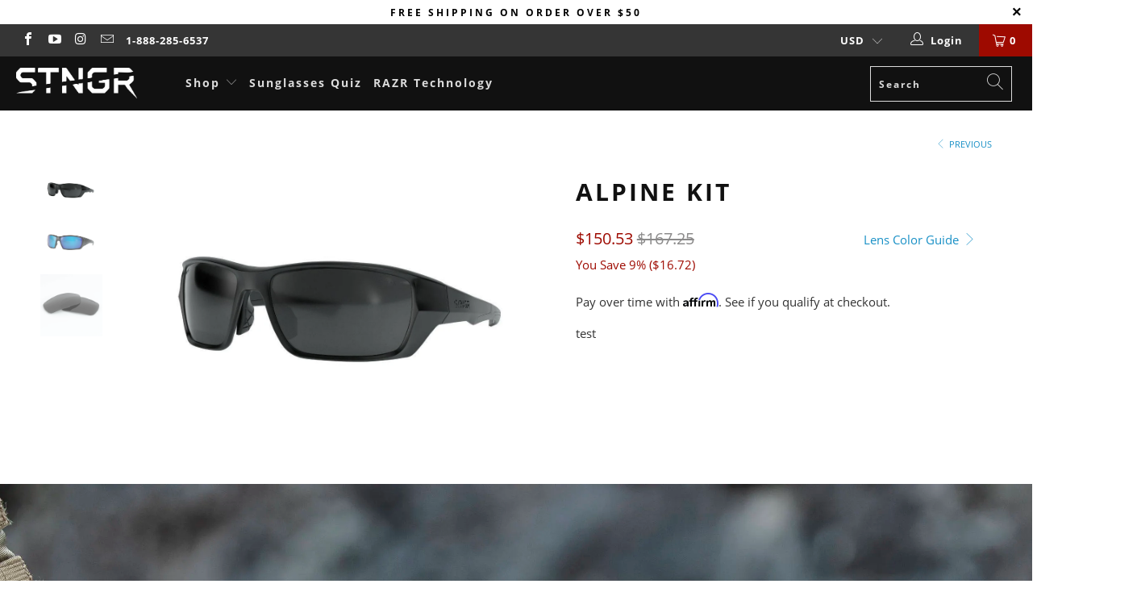

--- FILE ---
content_type: text/css
request_url: https://www.stngredge.com/cdn/shop/t/59/assets/devst-styles.css?v=40249564166046308801637274559
body_size: 18
content:
.devst-info-text{width:90%!important}.devst-info-box{width:70%!important}@media screen and (max-width: 550px){#fire-red-btn,#ice-blue-btn,#titanium-btn,#stealth-black-btn{cursor:pointer;width:calc(25% - 3px);display:inline-block;position:relative;align-content:center;justify-content:center;margin:auto;vertical-align:top}.devst-shades-btn-container{width:55%!important}}#fire-red-btn,#ice-blue-btn,#titanium-btn,#stealth-black-btn{cursor:pointer;width:calc(25% - 3px);display:inline-block;position:relative;align-content:center;justify-content:center;margin:auto;vertical-align:top}.devst-color-picker-font{font-size:12px;text-align:center;font-weight:400}.devst-image-shades{max-width:70px!important}.shg-row{justify-content:center!important;display:flex;flex-wrap:wrap;min-height:inherit;max-height:inherit}.shades-active-btn{border-bottom:2px solid #000000;margin-bottom:-2px!important}.devst-shades-btn-container{display:inline;position:relative;margin:25px auto auto;border-bottom:2px solid #d3d3d3;width:50%}.devst-align-center{text-align:center}@media only screen and (max-width: 600px){.devst-color-picker-font{font-size:10px;text-align:center}}@media (max-width: 600px){.shogun-heading-component{vertical-align:text-top;margin:10px auto;display:inline-block;width:100%}#fire-red-btn,#ice-blue-btn,#titanium-btn,#stealth-black-btn{vertical-align:top!important;min-height:120px!important}.devst-color-picker-font{margin-bottom:0}.shogun-image .devst-image-shades{max-width:50px!important}}.twentytwenty-before{display:none}.twentytwenty-horizontal .twentytwenty-handle:before{display:none!important}.twentytwenty-horizontal .twentytwenty-handle:after{display:none!important}.devst-info-below{display:block;margin:auto;position:relative}.devst-info-box{width:50%;margin:auto}.devst-info-img{width:38%;display:inline-block;position:relative;margin:20px auto auto;vertical-align:top}.devst-info-text{width:60%;display:inline-block;position:relative}.twentytwenty-before{-webkit-filter:brightness(1) contrast(100%) saturate(115%) sepia(0%) hue-rotate(0deg)!important;filter:brightness(1) contrast(100%) saturate(115%) sepia(0%) hue-rotate(0deg)!important}.stealth-black--filter{ter:brightness(1) contrast(110%) saturate(105%) sepia(0%)!important;filter:brightness(1) contrast(110%) saturate(105%) sepia(0%)!important}.stealth-black--filter -webkit-filtwentytwenty-before{display:none}.fire-red--filter{-webkit-filter:brightness(1) contrast(105%) saturate(120%) sepia(0%) hue-rotate(-12deg)!important;filter:brightness(1) contrast(105%) saturate(120%) sepia(0%) hue-rotate(-12deg)!important}.titanium--filter{-webkit-filter:brightness(1) contrast(100%) saturate(100%)!important;filter:brightness(1) contrast(100%) saturate(100%)!important}.ice-blue--filter{filter:grayscale(0%) blur(0px) sepia(0) saturate(1) opacity(1) brightness(100%) contrast(100%) hue-rotate(15deg)!important;-webkit-filter:grayscale(0%) blur(0px) sepia(0) saturate(1) opacity(1) brightness(100%) contrast(100%) hue-rotate(15deg)!important}
/*# sourceMappingURL=/cdn/shop/t/59/assets/devst-styles.css.map?v=40249564166046308801637274559 */


--- FILE ---
content_type: text/javascript; charset=utf-8
request_url: https://www.stngredge.com/collections/test-collection/products/bundle-product-test.js
body_size: 971
content:
{"id":6740805287959,"title":"Alpine Kit","handle":"bundle-product-test","description":"\u003cdiv class=\"shogun-root\" data-shogun-id=\"62840de896992800f3c59543\" data-shogun-site-id=\"49765c35-8889-458d-8e02-ef357c61f787\" data-shogun-page-id=\"62840de896992800f3c59543\" data-shogun-page-version-id=\"62840e10529cd200d64e4253\" data-shogun-platform-type=\"shopify\" data-shogun-variant-id=\"62840e10529cd200d64e4280\" data-shogun-page-type=\"product\" data-shogun-power-up-type=\"\" data-shogun-power-up-id=\"\" data-region=\"main\"\u003e \u003cdiv id=\"s-96bb2dfc-3287-4598-8b3b-fc059f10b5b6\" class=\"shg-c \"\u003e \u003cdiv class=\"shg-rich-text shg-theme-text-content\"\u003e\u003cp\u003etest\u003c\/p\u003e\u003c\/div\u003e \u003c\/div\u003e \u003c\/div\u003e","published_at":"2022-05-17T12:50:06-05:00","created_at":"2022-05-17T12:50:09-05:00","vendor":"Fast Bundle","type":"","tags":["Ballistic Protection","black","Blue","bundle","Green","Large-XL","Medium-Large","meta-size-chart-choosing-lens-color","Red","smoke","sunglasses","via_enabled"],"price":15053,"price_min":15053,"price_max":15053,"available":true,"price_varies":false,"compare_at_price":16725,"compare_at_price_min":16725,"compare_at_price_max":16725,"compare_at_price_varies":false,"variants":[{"id":40097458552855,"title":"Default Title","option1":"Default Title","option2":null,"option3":null,"sku":"","requires_shipping":true,"taxable":true,"featured_image":null,"available":true,"name":"Alpine Kit","public_title":null,"options":["Default Title"],"price":15053,"weight":0,"compare_at_price":16725,"inventory_management":null,"barcode":"","requires_selling_plan":false,"selling_plan_allocations":[]}],"images":["\/\/cdn.shopify.com\/s\/files\/1\/0123\/4573\/7273\/products\/unnamed_1f443711-c12d-494e-bfc2-4e5bf98dd227.jpg?v=1652809809","\/\/cdn.shopify.com\/s\/files\/1\/0123\/4573\/7273\/products\/unnamed_cf8defbf-e132-45a1-ac6b-248a18598bcb.jpg?v=1652809809","\/\/cdn.shopify.com\/s\/files\/1\/0123\/4573\/7273\/products\/Main-min_0b239d23-ad45-40d4-aa8d-6975620d63ed.jpg?v=1652809809"],"featured_image":"\/\/cdn.shopify.com\/s\/files\/1\/0123\/4573\/7273\/products\/unnamed_1f443711-c12d-494e-bfc2-4e5bf98dd227.jpg?v=1652809809","options":[{"name":"Title","position":1,"values":["Default Title"]}],"url":"\/products\/bundle-product-test","media":[{"alt":null,"id":21281800388631,"position":1,"preview_image":{"aspect_ratio":1.6,"height":750,"width":1200,"src":"https:\/\/cdn.shopify.com\/s\/files\/1\/0123\/4573\/7273\/products\/unnamed_1f443711-c12d-494e-bfc2-4e5bf98dd227.jpg?v=1652809809"},"aspect_ratio":1.6,"height":750,"media_type":"image","src":"https:\/\/cdn.shopify.com\/s\/files\/1\/0123\/4573\/7273\/products\/unnamed_1f443711-c12d-494e-bfc2-4e5bf98dd227.jpg?v=1652809809","width":1200},{"alt":null,"id":21281800421399,"position":2,"preview_image":{"aspect_ratio":1.6,"height":750,"width":1200,"src":"https:\/\/cdn.shopify.com\/s\/files\/1\/0123\/4573\/7273\/products\/unnamed_cf8defbf-e132-45a1-ac6b-248a18598bcb.jpg?v=1652809809"},"aspect_ratio":1.6,"height":750,"media_type":"image","src":"https:\/\/cdn.shopify.com\/s\/files\/1\/0123\/4573\/7273\/products\/unnamed_cf8defbf-e132-45a1-ac6b-248a18598bcb.jpg?v=1652809809","width":1200},{"alt":null,"id":21281800454167,"position":3,"preview_image":{"aspect_ratio":1.0,"height":2000,"width":2000,"src":"https:\/\/cdn.shopify.com\/s\/files\/1\/0123\/4573\/7273\/products\/Main-min_0b239d23-ad45-40d4-aa8d-6975620d63ed.jpg?v=1652809809"},"aspect_ratio":1.0,"height":2000,"media_type":"image","src":"https:\/\/cdn.shopify.com\/s\/files\/1\/0123\/4573\/7273\/products\/Main-min_0b239d23-ad45-40d4-aa8d-6975620d63ed.jpg?v=1652809809","width":2000}],"requires_selling_plan":false,"selling_plan_groups":[]}

--- FILE ---
content_type: text/javascript
request_url: https://cdn.starapps.studio/apps/via/stngrarc/script-1754299215.js
body_size: 9445
content:
var variantImageAutomator=function(){function convertLanguageCode(languageCode){let langCode=languageCode.toUpperCase();return"PT-BR"===langCode||"PT-PT"===langCode||"ZH-CN"===langCode||"ZH-TW"===langCode?langCode.replace("-","_"):langCode.match(/^[a-zA-Z]{2}-[a-zA-Z]{2}$/)?langCode.substring(0,2):langCode}async function handleMultipartResponse(response){const reader=response.body.getReader(),decoder=new TextDecoder;let buffer="";const parts={initial:null,deferred:null};for(;;){const{done:done,value:value}=await reader.read();if(done)break;if(buffer+=decoder.decode(value,{stream:!0}),buffer.includes("--graphql")){const chunks=buffer.split("--graphql");buffer=chunks.pop()||"";for(const chunk of chunks){if(!chunk.trim())continue;const jsonMatch=chunk.match(/{.*}/s);if(jsonMatch)try{const data=JSON.parse(jsonMatch[0]);parts.initial?parts.deferred=data:parts.initial=data}catch(e){console.error("Error parsing chunk:",e)}}}}return parts}async function fetchProductVariantsWithGraphQLDefer(handle){const startTime=performance.now();let allVariants=[],hasNextPage=!0,cursor=null,productData=null,retryCount=0;const MAX_RETRIES=3,API_VERSION="2025-01";let locale=convertLanguageCode(window.Shopify.locale),countryIsoCode=window.Shopify.country;try{let shopDomain=window.Shopify?.shop;const endpoint=shopDomain?`https://${shopDomain}/api/${API_VERSION}/graphql.json`:`/api/${API_VERSION}/graphql.json`;if(!handle){const pathMatch=window.location.pathname.match(/\/products\/([^\/]+)/);if(pathMatch&&pathMatch[1])handle=decodeURIComponent(pathMatch[1]);else{let metaUrl=document.querySelector('meta[property="og:url"]');metaUrl&&(handle=decodeURIComponent(metaUrl.split("/").pop()))}if(!handle)throw new Error("Couldn't determine product handle")}for(;hasNextPage&&retryCount<MAX_RETRIES;)try{const fetchOptions={method:"POST",headers:{"Content-Type":"application/json","X-Shopify-Storefront-Access-Token":storefront_access_token,Accept:"multipart/mixed; deferSpec=20220824"},body:JSON.stringify({query:graphqlQuery,variables:{handle:handle,variantsCursor:cursor,locale:locale,countryIsoCode:countryIsoCode.toUpperCase()}}),credentials:"same-origin"},controller=new AbortController,timeoutId=setTimeout((()=>controller.abort()),6500);fetchOptions.signal=controller.signal;const response=await fetch(endpoint,fetchOptions);if(clearTimeout(timeoutId),!response.ok)throw new Error(`HTTP error! Status: ${response.status}`);let pageResponse;if((response.headers.get("Content-Type")||"").includes("multipart/mixed"))pageResponse=await handleMultipartResponse(response);else{pageResponse={initial:await response.json(),deferred:null}}!productData&&pageResponse.initial?.data?.product&&(productData={...pageResponse.initial.data.product});const deferData=pageResponse.deferred?.incremental?.[pageResponse.deferred.incremental.length-1]?.data?.variants;if(deferData){const variants=deferData.nodes||[];allVariants=[...allVariants,...variants],hasNextPage=deferData.pageInfo?.hasNextPage||!1,cursor=deferData.pageInfo?.endCursor||null,retryCount=0}else hasNextPage=!1}catch(error){retryCount++,console.warn(`Attempt ${retryCount} failed: ${error.message}`),retryCount>=MAX_RETRIES?(console.error("Max retries reached"),hasNextPage=!1):await new Promise((resolve=>setTimeout(resolve,1e3*Math.pow(2,retryCount-1))))}productData&&(productData.variants={...allVariants});const endTime=performance.now();return console.log(`Execution time: ${(endTime-startTime).toFixed(2)} ms`),productJson=convertShopifyGraphQLToProductJSON(productData),void(window.via_product_handle=`/products/${productJson.handle}`)}catch(error){throw console.error("Error while fetching variants:",error),error}}function fetchProductDataFromStoreFront(callback){let productHandle="";const pathMatch=window.location.pathname.match(/\/products\/([^\/]+)/);if(pathMatch&&pathMatch[1])productHandle=decodeURIComponent(pathMatch[1]);else if(product_url){const handle=product_url.match(/\/products\/([^\/]+)/);productHandle=decodeURIComponent(handle[1])}productHandle?window.requestIdleCallback?requestIdleCallback((()=>{fetchProductVariantsWithGraphQLDefer(productHandle).then((()=>{callback()})).catch((error=>{console.error("Failed to fetch product data:",error)}))}),{timeout:2e3}):setTimeout((()=>{fetchProductVariantsWithGraphQLDefer(productHandle).then((()=>{callback()})).catch((error=>{console.error("Failed to fetch product data:",error)}))}),1e3):console.error("Could not determine product handle from URL")}function convertShopifyGraphQLToProductJSON(graphqlData){const extractNumericId=globalId=>globalId?parseInt(globalId.split("/").pop()):null,extractOptionValues=options=>options.map(((option,index)=>({name:option.name,position:index+1,values:option.values||option.optionValues?.map((ov=>ov.name))||[]}))),createVariants=(variantsData,imagesData,mediaData)=>(Array.isArray(variantsData)?variantsData:Object.values(variantsData||{})).map((variant=>{const id=extractNumericId(variant.id),featuredImageId=variant.image?.id;delete variant.id,delete variant.image?.id;const variantImage=imagesData?.nodes?.find((img=>img.id===featuredImageId))||variant.image,variantMedia=mediaData?.nodes?.find((media=>media.previewImage.url===variantImage?.url))||null;return{id:id,featured_image:variantImage?{alt:variantImage.altText||variant.name,id:extractNumericId(variantImage.id),position:1,preview_image:{aspect_ratio:variantImage.width&&variantImage.height?variantImage.width/variantImage.height:.75,height:variantImage.height||252,width:variantImage.width||189,src:variantImage.url||""}}:null,featured_media:variantMedia?{alt:variantMedia.previewImage.altText||variant.name,id:extractNumericId(variantMedia.id),position:1,preview_image:{aspect_ratio:variantMedia.width&&variantMedia.height?variantMedia?.width/variantMedia?.height:.75,height:variantMedia?.height||252,width:variantMedia?.width||189,src:variantMedia.previewImage.url||""}}:null,...variant}})),extractImages=imagesData=>{if(!imagesData)return[];return(imagesData.nodes||imagesData).map(((img,index)=>({id:extractNumericId(img.id),product_id:extractNumericId(graphqlData.id),src:img.url,position:index}))).filter(Boolean)},extractMedia=mediaData=>{if(!mediaData)return[];return(mediaData.nodes||mediaData).map((media=>({alt:media.previewImage?.altText||media.altText||"Product Image",id:extractNumericId(media.id),position:media.position||1,preview_image:{aspect_ratio:media.previewImage?.width&&media.previewImage?.height?media.previewImage.width/media.previewImage.height:.75,height:media.previewImage?.height||252,width:media.previewImage?.width||189,src:media.previewImage?.url||media.url||""},aspect_ratio:media.previewImage?.width&&media.previewImage?.height?media.previewImage.width/media.previewImage.height:.75,height:media.previewImage?.height||252,media_type:media.mediaContentType?.toLowerCase()||"image",src:media.previewImage?.url||media.url||"",width:media.previewImage?.width||189})))};return{id:extractNumericId(graphqlData.id),title:graphqlData.title||"",handle:graphqlData.handle||"",description:graphqlData.description||"",published_at:graphqlData.publishedAt||(new Date).toISOString(),created_at:graphqlData.createdAt||(new Date).toISOString(),vendor:graphqlData.vendor||"",type:graphqlData.type||"",tags:graphqlData.tags||[],price:graphqlData.price??0,price_min:graphqlData.priceMin??0,price_max:graphqlData.priceMax??0,available:graphqlData.availableForSale??!0,price_varies:graphqlData.priceVaries??!1,compare_at_price:graphqlData.compareAtPrice??null,compare_at_price_min:graphqlData.compareAtPriceMin??0,compare_at_price_max:graphqlData.compareAtPriceMax??0,compare_at_price_varies:graphqlData.compareAtPriceVaries??!1,variants:createVariants(graphqlData.variants,graphqlData.images,graphqlData.media),images:extractImages(graphqlData.images),featured_image:graphqlData.featuredImage?.url||extractImages(graphqlData.images)[0]||"",options:extractOptionValues(graphqlData.options||[]),url:`/products/${graphqlData.handle}`,media:extractMedia(graphqlData.media),requires_selling_plan:graphqlData.requiresSellingPlan??!1,selling_plan_groups:graphqlData.sellingPlanGroups||[]}}function find_current_variant(section){var variant_id,element=section||document;default_variant=0==default_variant?Object.keys(product_variants)[0]:default_variant;var queries={};if(document.location.search.substr(1).split("&").forEach((function(q){var i=q.split("=");try{queries[i[0].toString()]=i[1].toString()}catch(err){}})),isNaN(queries.variant)){let selector=element.querySelector('form[action="/cart/add"] [name="id"]:checked')||element.querySelector('form[action="/cart/add"] [name="id"]')||element.querySelector('select[name="id"]')||element.querySelector('[name="id"]');variant_id=selector?selector.value:default_variant}else variant_id=queries.variant?queries.variant:element.querySelector("select option[value='"+default_variant+"']").parentNode.value;return variant_id||default_variant}function find_current_variant_from_name(section){let selector=(section||document).querySelector('[name="id"]');return selector?selector.value:null}function is_variant_in_url(){return document.location.href.indexOf("variant=")>=0}function find_current_variant_from_url(){let variantId=null;const urlSearchParams=new URLSearchParams(document.location.search);if(urlSearchParams.has("variant")&&!isNaN(urlSearchParams.get("variant")))return urlSearchParams.get("variant");const hashPart=document.location.hash.substring(1);if(hashPart.includes("variant=")){const hashParams=new URLSearchParams(hashPart.startsWith("?")?hashPart:`?${hashPart}`);if(hashParams.has("variant")&&!isNaN(hashParams.get("variant")))return hashParams.get("variant")}return variantId}function find_variant_images(variant_id){var variant_images;if(variant_id||(variant_id=find_current_variant()),variants.hasOwnProperty(variant_id)?variant_images=variants[variant_id]:(variant_id=find_current_variant_from_url(),variant_images=variants.hasOwnProperty(variant_id)?variants[variant_id]:variants[default_variant]),!variant_images||0==variant_images.length||skip_showcase_image>=product_images.length)return product_images;if(!is_home&&"no_action"!=only_run_if_variant_in_url&&!is_variant_in_url()){function showcase_images(){return variants.g.length?variants.g:variant_assigned_images}function skipped_and_showcase_images(){let images=variants.skipped.concat(variants.g);return images.length?images:variant_assigned_images}if(selection_vid=0,"showcase_only"==only_run_if_variant_in_url)return showcase_images();if("showcase_and_variants"==only_run_if_variant_in_url)return variants.g.concat(variant_assigned_images);if("featured_only"==only_run_if_variant_in_url)return[product_images[0]];if("featured_and_showcase"==only_run_if_variant_in_url)return skip_showcase_image>0?[product_images[0]].concat(variants.g):showcase_images();if("skipped_and_showcase"==only_run_if_variant_in_url)return skipped_and_showcase_images();if("show_all"==only_run_if_variant_in_url)return product_images}return"at_start"==general_images_position?variant_images=variants.g.concat(variant_images):"at_end"==general_images_position&&(variant_images=variant_images.concat(variants.g)),variant_images&&0!=variant_images.length?variant_images:product_images}function is_array_equal(a1,a2){return JSON.stringify(a1)===JSON.stringify(a2)}function find_variant_media(variant_id){var variant_media;if(variant_id||(variant_id=find_current_variant()),variants_media.hasOwnProperty(variant_id)?variant_media=variants_media[variant_id]:(variant_id=find_current_variant_from_url(),variant_media=variants_media.hasOwnProperty(variant_id)?variants_media[variant_id]:variants_media[default_variant]),!variant_media||0==variant_media.length||skip_showcase_image>=product_media.length)return product_media;if(!is_home&&"no_action"!=only_run_if_variant_in_url&&!is_variant_in_url()){function showcase_images(){return variants_media.g.length?variants_media.g:variant_assigned_media}function skipped_and_showcase_images(){let images=variants_media.skipped.concat(variants_media.g);return images.length?images:variant_assigned_media}if(selection_vid=0,"showcase_only"==only_run_if_variant_in_url)return showcase_images();if("showcase_and_variants"==only_run_if_variant_in_url)return variants_media.g.concat(variant_assigned_media);if("featured_only"==only_run_if_variant_in_url)return[product_media[0]];if("featured_and_showcase"==only_run_if_variant_in_url)return skip_showcase_image>0?[product_media[0]].concat(variants_media.g):showcase_images();if("skipped_and_showcase"==only_run_if_variant_in_url)return skipped_and_showcase_images();if("show_all"==only_run_if_variant_in_url)return product_media}return"at_start"==general_images_position?variant_media=variants_media.g.concat(variant_media):"at_end"==general_images_position&&(variant_media=variant_media.concat(variants_media.g)),variant_media&&0!=variant_media.length?priority_video?moveVideoToFront(variant_media):variant_media:product_media}function moveVideoToFront(arr){const videoIndex=arr.findIndex((obj=>"video"===obj.media_type||"external_video"===obj.media_type));if(videoIndex>-1){const videoObj=arr.splice(videoIndex,1)[0];arr.unshift(videoObj)}return arr}const graphqlQuery="\n    query productDetails(\n        $countryIsoCode: CountryCode,\n        $locale: LanguageCode,\n        $handle: String!,\n        $variantsCursor: String\n    ) @inContext(country: $countryIsoCode, language: $locale) {\n        product(handle: $handle) {\n            id\n            handle\n            title\n            vendor\n            availableForSale\n            onlineStoreUrl\n            tags\n            publishedAt\n            featuredImage{\n                id\n                url\n            }\n            options{\n                id\n                name\n                values\n                optionValues{\n                    id\n                    name\n                }\n            }\n            images(first: 250){\n                nodes{\n                    id\n                    url\n                    altText\n                }\n            }\n            media(first: 250){\n                nodes{\n                    id\n                    previewImage {\n                        url\n                        altText\n                    }\n                    mediaContentType\n                }\n            }\n\n            ... on Product @defer {\n                variants(first: 250, after: $variantsCursor) {\n                    nodes {\n                        id\n                        availableForSale\n                        quantityAvailable\n                        title\n                        sku\n                        image{\n                        id\n                        }\n                        selectedOptions {\n                            name\n                            value\n                        }\n                    }\n                    pageInfo {\n                        hasNextPage\n                        endCursor\n                    }\n                }\n            }\n        }\n    }\n\n";var quick_view_enabled=!1,skip_showcase_image=1,selected_theme_name="Turbo",product_data_source="js",storefront_access_token="";const is_js_data_source="js"===product_data_source,is_storefront_data_source="storefront"===product_data_source;var priority_video=!1,can_execute_script=!1,only_run_if_variant_in_url="no_action",limit_on_product="include_selected",product_url="",is_product_preview=window.location.href.toLowerCase().indexOf("/products_preview")>=0,is_product_page=/\/products\/|\/produkty\/|\/produkte\//.test(window.location.href.toLowerCase()),is_home="/"==window.location.pathname||/^\/[a-z]{2}\/?$/.test(window.location.pathname),is_pages=window.location.pathname.indexOf("/pages/")>=0,is_collection=1===window.location.pathname.search("collections"),variant_id=0,selection_vid=0,last_variant_images={};if((is_home||is_pages||is_collection||is_product_page||is_product_preview)&&(can_execute_script=!0),quick_view_enabled)var jTimer=setInterval((function(){window.$&&window.jQuery?(clearInterval(jTimer),$(document).ajaxComplete((function(event,request,settings){settings.url.indexOf("/products/")>=0&&$(".js-quick-shop .product_gallery_nav").hide()}))):clearInterval(jTimer)}),10);if(can_execute_script){if(is_home){if("Startup"==selected_theme_name)product_url=document.querySelector('[data-section-type="featured-product"] .product-title a')?document.querySelector('[data-section-type="featured-product"] .product-title a').href:"";else if("Flow"==selected_theme_name)product_url=document.querySelector("#product-box .product-details--form-wrapper a")?document.querySelector("#product-box .product-details--form-wrapper a").href:"";else if("Debut"==selected_theme_name);else if("Success theme"==selected_theme_name);else if("Supply V2"==selected_theme_name)product_url=document.querySelector('[data-section-type="product-template"] a.full-details')?document.querySelector('[data-section-type="product-template"] a.full-details').href:"";else if("Launch"==selected_theme_name)product_url=document.querySelector(".home-featured-product .product-title a")?document.querySelector(".home-featured-product .product-title a").href:"";else if("Responsive"==selected_theme_name)product_url=document.querySelector(".featured-product-section .product_name a")?document.querySelector(".featured-product-section .product_name a").href:"";else if("Streamline"==selected_theme_name);else if("Broadcast"==selected_theme_name)product_url=document.querySelector('[data-section-type="product"] .product__title a')?document.querySelector('[data-section-type="product"] .product__title a').href:"";else if("Palo Alto V2"==selected_theme_name)product_url=document.querySelector('[data-section-type="featured-product"]:first-child .featured-product-title a')?document.querySelector('[data-section-type="featured-product"]:first-child .featured-product-title a').href:"";else if("Startup V3"==selected_theme_name)product_url=document.querySelector(".product-title a")?document.querySelector(".product-title a").href:"";else if(["Turbo","Turbo Seoul","Turbo Florence","Turbo Portland","Turbo Chicago","Turbo Dubai","Turbo Tennessee"].indexOf(selected_theme_name)>=0)product_url=document.querySelector(".product_section .product_name a")?document.querySelector(".product_section .product_name a").href:"";else if("Palo Alto V3"==selected_theme_name)product_url=document.querySelector('[data-section-type="featured-product"] .featured-product-title a')?document.querySelector('[data-section-type="featured-product"] .featured-product-title a').href:"";else if("Warehouse"==selected_theme_name)product_url=document.querySelector('[data-section-type="product"]:last-child .product-meta__title a')?document.querySelector('[data-section-type="product"]:last-child .product-meta__title a').href:"";else if("Flex"==selected_theme_name)product_url=document.querySelector(".shopify-section.featured-product-section.jsProduct .product-thumbnail__title a")?document.querySelector(".shopify-section.featured-product-section.jsProduct .product-thumbnail__title a").href:"";else if(["Empire V5.1","Superstore V2"].indexOf(selected_theme_name)>=0){let product_links=document.querySelectorAll(".featured-product--container .product-link");product_url=product_links.length?product_links[product_links.length-1].href:""}product_url=product_url.replace(/\/$/,"").split("?")[0].split("#")[0]}else if(is_pages)"Broadcast"==selected_theme_name&&(product_url=document.querySelector('[data-section-type="product"] .product__title a')?document.querySelector('[data-section-type="product"] .product__title a').href:""),"Concept"==selected_theme_name&&(product_url=document.querySelector(".featured-product product-info a.product__more")?.href),product_url=product_url.replace(/\/$/,"").split("?")[0].split("#")[0];else if(is_collection&&!is_product_page){if("Habitat"==selected_theme_name&&(product_url=document.querySelector(".shopify-section.product-section [sa-product-url]")?.href,!product_url)){let intervalId=setInterval((function(){variantImageAutomator(),clearInterval(intervalId)}),200);return}}else product_url=window.location.pathname.replace(/\/$/,"").replace("//","/");if(product_url.length&&(void 0===window.via_product_handle||window.via_product_handle!=product_url)){var productJson;window.via_product_handle=product_url;var variants={},product_variants={};variants.g=[],variants.skipped=[];var product_images=[],default_variant=0,general_images_position="at_end",hide_single_thumb=!1,variant_assigned_images=[],variants_media={},product_media=[];variants_media.g=[],variants_media.skipped=[];var variant_assigned_media=[],product_tags="",variant_assigned_images_ids=[],variant_assigned_media_ids=[],all_variant_media=[],all_variant_images=[];function assign_variants_media(productJson){product_media=productJson.media,productJson.variants.forEach((function(variant){variant.featured_image&&-1==variant_assigned_images_ids.indexOf(variant.featured_image.id)&&(variant_assigned_images_ids.push(variant.featured_image.id),variant_assigned_images.push(variant.featured_image)),variant.featured_media&&-1==variant_assigned_media_ids.indexOf(variant.featured_media.id)&&(variant_assigned_media_ids.push(variant.featured_media.id),variant_assigned_media.push(variant.featured_media)),!default_variant&&variant.available&&(default_variant=variant.id),variant.featured_media&&(all_variant_media[variant.featured_media.id]||(all_variant_media[variant.featured_media.id]=[]),all_variant_media[variant.featured_media.id].push(variant.id)),variants_media[variant.id]=[],variant.featured_image&&(all_variant_images[variant.featured_image.id]||(all_variant_images[variant.featured_image.id]=[]),all_variant_images[variant.featured_image.id].push(variant.id)),variants[variant.id]=[],product_variants[variant.id]=variant}));var general_media=!0,current_variant_ids=[];product_media.forEach((function(media,index){general_media&&-1==variant_assigned_media_ids.indexOf(media.id)?skip_showcase_image>0&&index<skip_showcase_image?variants_media.skipped.push(media):variants_media.g.push(media):(general_media=!1,(current_variant_ids=all_variant_media[media.id]?all_variant_media[media.id]:current_variant_ids).forEach((function(variant_id){variants_media[variant_id].push(media)})))}))}function assign_variant_images(images){var general_images=!0,current_variant_ids=[];(product_images=images).forEach((function(image,index){general_images&&-1==variant_assigned_images_ids.indexOf(image.id)?skip_showcase_image>0&&index<skip_showcase_image?variants.skipped.push(image):variants.g.push(image):(general_images=!1,(current_variant_ids=all_variant_images[image.id]?all_variant_images[image.id]:current_variant_ids).forEach((function(variant_id){variants[variant_id].push(image)})))}))}function is_correct_theme_selected(){let excluded_theme_names="Shogun Page Builder App, GemPages Page Builder App, LayoutHub Easy Page Builder App, MagicZoomPlus App, MyCustomTheme, PageFly Advanced Page Builder App",excluded_stores_domains=["e28ecc.myshopify.com"];if(Shopify.theme&&Shopify.theme.name){let theme_name="Turbo".toLowerCase(),current_live_theme=Shopify.theme.schema_name?.toLowerCase();if(excluded_theme_names.includes(theme_name))return!0;if(!theme_name.includes(current_live_theme)&&"mycustomtheme"!==theme_name&&!excluded_stores_domains.includes(Shopify.shop))return console.log(`If StarApps Variant Image app is not working, please select ${current_live_theme} as theme in app dashboard or request support.`),!1}return!0}function is_restrictable(){return"include_selected"==limit_on_product&&0==/via_enabled|viaenabled|via-enabled|__via_enabled/.test(product_tags.toLowerCase())||"exclude_selected"==limit_on_product&&1==/via_disabled|via-disabled|viadisabled|__via_disabled/.test(product_tags.toLowerCase())}function get_ready_with_data(_callback){var DONE=4,OK=200,xhr_for_js=new XMLHttpRequest;return xhr_for_js.open("GET",product_url+".js",!0),xhr_for_js.send(),xhr_for_js.onreadystatechange=function(){if(xhr_for_js.readyState===DONE&&xhr_for_js.status===OK){if(productJson=JSON.parse(xhr_for_js.responseText),product_tags=productJson.tags.join(),(void 0===productJson.media||0==productJson.media.length)&&0==productJson.images.length)return;assign_variants_media(productJson);var xhr_for_json=new XMLHttpRequest;xhr_for_json.open("GET",product_url+".json",!0),xhr_for_json.send(),xhr_for_json.onreadystatechange=function(){xhr_for_json.readyState===DONE&&(xhr_for_json.status===OK&&(assign_variant_images(JSON.parse(xhr_for_json.responseText).product.images),_callback()))}}},!0}function processJSONInformation(){product_tags=productJson.tags.join();const images=is_storefront_data_source?productJson.images:productJson.product_images;assign_variants_media(productJson),assign_variant_images(images),execute_app_code()}function isNoVariantProduct(){return 1==productJson.variants.length&&productJson.variants[0].title.toLowerCase().includes("default")}const handleProductDataFetch=()=>{is_product_preview||productJson&&productJson.media||(is_js_data_source&&get_ready_with_data(execute_app_code),is_storefront_data_source&&fetchProductDataFromStoreFront(processJSONInformation))};function run(){if(is_product_preview)try{productJson=JSON.parse(document.querySelector("[sa-product-json]").innerText),processJSONInformation()}catch(e){setTimeout((function(){run()}),100)}handleProductDataFetch()}function execute_app_code(){if(!(is_restrictable()||1==product_media.length&&1==product_images.length||isNoVariantProduct())){is_correct_theme_selected();var nTimer=setInterval((function(){if(("interactive"==document.readyState||"complete"==document.readyState)&&"undefined"!=typeof jQuery&&void 0!==jQuery.fn&&"string"==typeof jQuery.fn.jquery){if(void 0===$)var $=jQuery;if(clearInterval(nTimer),"754771001439"==product_images[0].product_id)return;var form_section,media_used=$("[data-product-gallery] [data-media-type]").length>0,all_images=media_used?product_media:product_images;if(is_home){var section=$(".product-"+productJson.id);form_section=(form_section=$(".product-"+productJson.id+" .product_form"))[0]}else section=$(".product-template .product_section").length?$(".product-template .product_section"):$(".product-"+productJson.id);var thumbnailsSliderEnabled=$(".product_gallery").data("thumbnails-slider-enabled")||$(".product_gallery_nav.product_gallery_nav--bottom-slider",section).length>0;$(".product_gallery:first .gallery-cell").each((function(index,obj){$(obj).attr("data-image-id",all_images[index].id),$(".product_gallery_nav .gallery-cell").eq(index).attr("data-image-id",all_images[index].id)})),$("body").append("<div id='multi-variant-info' style='display:none'></div>"),$("body").append("<div id='multi-variant-carousel' style='display:none'></div>"),$("body").append("<div id='multi-variant-new' style='display:none'></div>"),$("#multi-variant-new").html($(".product__images .new_gallery").html()),$("#multi-variant-new a[data-fancybox]").each((function(index,obj){$(obj).attr("data-image-id",product_images[index].id)})),$("#multi-variant-info").html($(".product_gallery:first").html()||$(".product_gallery").html()),$("#multi-variant-carousel").html($(".product_gallery_nav").html()),$("#multi-variant-info .gallery-cell.is-selected").removeClass("is-selected"),$("#multi-variant-carousel .gallery-cell.is-selected").removeClass("is-selected"),$("#multi-variant-carousel .gallery-cell.is-nav-selected").removeClass("is-nav-selected"),$("#multi-variant-carousel .gallery-cell").removeAttr("style"),$("#multi-variant-info img.lazyloading").removeClass("lazyloading").addClass("lazyload"),$("#multi-variant-carousel img.lazyloading").removeClass("lazyloading").addClass("lazyload"),$("#multi-variant-info [data-youtube-video]").removeAttr("data-youtube-video");let skip=!1;var flickity_thumb_height="auto",zTimer=setInterval((function(){"function"!=typeof $.fn.flickity||"object"!=typeof productPage&&"object"!=typeof imageFunctions||(clearInterval(zTimer),$(".product_gallery:first .gallery-cell:first img").height(),$(".product_gallery:first").height(),flickity_thumb_height=$(".product_gallery_nav:first .gallery-cell:first img").height(),$("body").on("change click","select, label, .single-option-selector, .swatch .swatch-element, .swatches .swatch-selector, [data-product-title]",(function(){setTimeout((function(){is_home?variant_id=find_current_variant_from_name(form_section):(variant_id=find_current_variant_from_name())||(variant_id=find_current_variant()),selection_vid!=variant_id&&(whom_to_call(variant_id),selection_vid=variant_id)}),100)})),whom_to_call())}),10);function whom_to_call(variant_id){media_used?turbo2_change_images(variant_id):turbo_change_images(variant_id)}function turbo_change_images(variant_id){if(variant_images=media_used?find_variant_media(variant_id):find_variant_images(variant_id),!is_array_equal(last_variant_images,variant_images)){last_variant_images=variant_images;var slide_images="",carousel_images="";$(".product_gallery",section).css({visibility:"hidden"}),$.each(variant_images,(function(index,image){var obj=$("#multi-variant-info .gallery-cell[data-image-id='"+image.id+"']");obj.length&&(slide_images+=obj.clone().wrap("<div></div>").parent().html(),carousel_images+=$("#multi-variant-carousel .gallery-cell[data-image-id='"+image.id+"']").clone().wrap("<div></div>").parent().html()),(obj=$("#multi-variant-new a[data-image-id='"+image.id+"']")).length&&obj.clone().wrap("<div></div>").parent().html()}));try{$(".product_gallery").flickity("destroy")}catch(e){}try{$(".product_gallery_nav").data("flickity")&&$(".product_gallery_nav").flickity("destroy")}catch(e){}if($(".product_gallery .lightbox img").length&&$('.remodal.remodal-lightbox:not([data-remodal-id="size-chart"])').closest(".remodal-wrapper").remove(),$(".product_gallery",section).html(slide_images),$(".product_gallery_nav",section).html(carousel_images),$(".product_gallery",section).css({visibility:"visible"}),$(".product_gallery:visible:eq(0) .lightbox img").length){$(".product_gallery:visible:eq(0) a.lightbox").attr("rel","gallery-variant-custom");try{lightboxGallery.init();var remodal_target=$(".product_gallery:visible:eq(0) a.lightbox").data("remodal-target"),options={hashTracking:!1};try{var inst=$("[data-remodal-id="+remodal_target+"]").remodal(options)}catch(e){try{inst=$("[data-remodal-id="+remodal_target+"]").remodal()}catch(e){}}}catch(e){$(".js-product-gallery a").fancybox({baseClass:"product-section__lightbox",clickContent:!1,afterShow:function(instance){instance.$trigger.first().parents(".js-product-gallery").data("zoom")&&$(".fancybox-image").wrap('<span class="zoom-wrap" style="display:inline-block"></span>').css("display","block").parent().zoom({touch:!1,magnify:1})},afterClose:function(instance){const $instanceGallery=instance.$trigger.first().parents(".js-product-gallery");$instanceGallery.hide(),setTimeout((function(){$instanceGallery.fadeIn(100)}),1)}})}}var draggable=!0,prevNextButtons=!0;setTimeout((function(){imageFunctions.linkGalleryAndCarousel($(".js-product-page-gallery .product_gallery"),$(".js-product-page-gallery .product_gallery_nav"))}),1e3),$(".js-full-width-product-images").length&&imageFunctions.fullWidth(".product-template .product_section .description img",".js-full-width-product-images"),$(".product_gallery").hasClass("single-image")&&(draggable=!1,prevNextButtons=!1),is_touch_device()&&$(".product_gallery").hasClass("popup-enabled--false")?(imageFunctions.zoom(".product_gallery"),draggable=!1):imageFunctions.zoom(".product_gallery",!1);var autoplay=$(".product_gallery").data("autoplay"),usePageDots=!1;$(".product_gallery").flickity({adaptiveHeight:!0,wrapAround:"true",cellAlign:"left",draggable:draggable,contain:!0,imagesLoaded:!0,lazyLoad:2,pageDots:usePageDots,prevNextButtons:prevNextButtons,autoPlay:!!autoplay&&6e3,dragThreshold:10,arrowShape:arrowSize});var groupCells=!0,navPrevNextButtons=!1,navWrapAround=!1;if($(".product_gallery_nav .gallery-cell").length>=7&&(groupCells=!1,navPrevNextButtons=!0,navWrapAround=!0),thumbnailsSliderEnabled){var lazyLoad_images=2;$(".product_gallery_nav").flickity({asNavFor:".product_gallery",adaptiveHeight:!1,wrapAround:navWrapAround,cellAlign:"center",draggable:!0,groupCells:groupCells,prevNextButtons:navPrevNextButtons,pageDots:!1,lazyLoad:lazyLoad_images,dragThreshold:10,arrowShape:arrowSize})}inst&&$(".product_gallery .lightbox").off("click").on("click",(function(e){e.preventDefault();try{inst.open()}catch(e){}})),$("body").on("opened",".js-remodal-lightbox",(function(){
$("body").find(".product_gallery").data("zoom")&&$(".js-remodal-lightbox img").wrap('<span style="display:inline-block"></span>').css("display","block").parent().zoom({touch:!0,magnify:1})})),1==variant_images.length&&hide_single_thumb?$(".product_gallery_nav").hide():$(".product_gallery_nav").show(),flicker_issue()}}function flicker_issue(){var flickity_height=$(".product_gallery .gallery-cell:first img").height();setInterval((function(){$(".product_gallery .flickity-viewport").length&&0==$(".product_gallery .flickity-viewport").height()&&flickity_height>0?$(".product_gallery .flickity-viewport").css({height:flickity_height}):flickity_height=$(".product_gallery .gallery-cell:first img").height()}),100);if(thumbnailsSliderEnabled){var thumb_image_height=$(".product_gallery_nav",section).height();if(thumb_image_height=thumb_image_height>flickity_thumb_height?thumb_image_height:flickity_thumb_height,"andar-wallets.myshopify.com"===Shopify.shop)return;$(".product_gallery_nav",section).css({height:thumb_image_height})}}function removeLightboxAttributes(parent){let elements=document.querySelectorAll(`${parent} .gallery-cell`);elements.length&&elements.forEach((elem=>{let fs_a=elem.querySelector("a");fs_a.removeAttribute("rel"),fs_a.classList.remove("lightbox"),fs_a.removeAttribute("data-fancybox")}))}function turbo2_change_images(variant_id){if(variant_images=find_variant_media(variant_id),skip&&removeLightboxAttributes("#multi-variant-info"),!is_array_equal(last_variant_images,variant_images)){last_variant_images=variant_images;var slide_images="",carousel_images="",has_video=!1,has_3d=!1,models=[];if($.each(variant_images,(function(index,image){var obj=$("#multi-variant-info .gallery-cell[data-image-id='"+image.id+"']").clone();if(obj.length){if("video"==obj.data("media-type"))obj.find(".product-gallery__video").html(obj.find("video")),has_video=!0;else if("external_video"==obj.data("media-type")){var external_video=obj.find("iframe").removeAttr("id");obj.html('<div class="product-gallery__video" data-youtube-video />'),obj.find(".product-gallery__video").html(external_video),has_video=!0}if("model"==image.media_type&&models.push(image),obj.find("model-viewer").length>0){let model=obj.find("model-viewer").clone().removeAttr("class").removeAttr("data-js-focus-visible");obj.find(".shopify-model-viewer-ui").remove(),obj.find(".product-gallery__model").html(model),has_3d=!0}slide_images+=obj.removeAttr("style").wrap("<div></div>").parent().html(),carousel_images+=$("#multi-variant-carousel .gallery-cell[data-image-id='"+image.id+"']").clone().removeAttr("style").wrap("<div></div>").parent().html()}})),slide_images&&!skip){try{$(".product_gallery").data("flickity")&&$(".product_gallery").flickity("destroy")}catch(e){}try{$(".product_gallery_nav").data("flickity")&&$(".product_gallery_nav").flickity("destroy")}catch(e){}if($(".product_gallery").html(slide_images),$(".product_gallery_nav").html(carousel_images),$(".product_gallery_nav img[data-src]:not(.loaded)").each((function(){var src=$(this).data("src");$(this).attr("src",src)})),1==variant_images.length&&hide_single_thumb||1==product_media.length?$(".product_gallery_nav").hide():$(".product_gallery_nav").show(),$("[data-product-gallery]").attr("data-media-count",variant_images.length),$("[data-product-gallery]").each((function(){var $productGallery=$(this);productPage.enableGallery($productGallery)})),has_video)var zTimer1=setInterval((function(){"object"==typeof videoFeature&&"function"==typeof videoFeature.setupVideoPlayer&&(clearInterval(zTimer1),videoFeature.setupVideoPlayer())}),20);if(has_3d)var zTimer2=setInterval((function(){"object"==typeof productMedia&&"function"==typeof productMedia.setupMedia&&"function"==typeof Shopify.ModelViewerUI&&(clearInterval(zTimer2),productMedia.models=[],productMedia.setupMedia())}),20);if(models.length){$.each(variant_images,(function(index,image){var model_id="model"==image.media_type?image.id:models[0].id;$(".product_gallery button.view-in-your-space").eq(index).attr("data-shopify-model3d-id",model_id)}));var zTimer3=setInterval((function(){"object"==typeof window.ShopifyXR&&(clearInterval(zTimer3),setTimeout((function(){window.ShopifyXR.addModels(models),window.ShopifyXR.setupXRElements()}),1e3))}),20)}else $(".product_gallery button.view-in-your-space").hide();"object"==typeof imageFunctions&&"function"==typeof imageFunctions.linkGalleryAndCarousel&&imageFunctions.linkGalleryAndCarousel($(".product_gallery"),$(".product_gallery_nav"))}}}}}),10)}}run()}}};variantImageAutomator();const currentPath=location.pathname,reinitializeVia=()=>{document.querySelector("[sa-product-json]")?.remove(),variant_images=null,productJson=null,document.querySelector("media-gallery").opacity="0",document.querySelector("#multi-variant-info")?.remove(),document.querySelector("#multi-variant-popup")?.remove(),setTimeout((()=>{variantImageAutomator()}),100)},viaObserver=new MutationObserver((()=>{location.pathname.includes("/products/")&&window.via_product_handle!==location.pathname&&reinitializeVia()}));viaObserver.observe(document.querySelector(".product_section")||document.querySelector("[data-template]")||document.querySelector(".product__details")||document.body,{childList:!0,subtree:!0});

--- FILE ---
content_type: text/javascript
request_url: https://www.stngredge.com/cdn/shop/t/59/assets/devst-scripts.js?v=183413734360708462171637274559
body_size: -358
content:
$(document).ready(function(){var intvl=setInterval(function(){$(".twentytwenty-handle").length>0?clearInterval(intvl):$("#beforeafter").twentytwenty()},100)}),$(document).ready(function(){$(window).width()<600&&(console.log("mobile"),$(".devst-image-shades").attr("style","max-width:50px !important;")),$("#after--img--filter").addClass("stealth-black--filter"),$("#stealth-black-btn").addClass("shades-active-btn"),$("#titanium-btn").on("click",function(){$("#titanium-btn").addClass("shades-active-btn"),$("#fire-red-btn").removeClass("shades-active-btn"),$("#stealth-black-btn").removeClass("shades-active-btn"),$("#ice-blue-btn").removeClass("shades-active-btn"),$("#after--img--filter").attr("class","titanium--filter twentytwenty-after"),$(".devst-info3").show(),$(".devst-info1").hide(),$(".devst-info2").hide(),$(".devst-info4").hide()}),$("#fire-red-btn").on("click",function(){$("#fire-red-btn").addClass("shades-active-btn"),$("#titanium-btn").removeClass("shades-active-btn"),$("#stealth-black-btn").removeClass("shades-active-btn"),$("#ice-blue-btn").removeClass("shades-active-btn"),$("#after--img--filter").attr("class","fire-red--filter twentytwenty-after"),$(".devst-info2").show(),$(".devst-info1").hide(),$(".devst-info3").hide(),$(".devst-info4").hide()}),$("#stealth-black-btn").on("click",function(){$("#stealth-black-btn").addClass("shades-active-btn"),$("#titanium-btn").removeClass("shades-active-btn"),$("#fire-red-btn").removeClass("shades-active-btn"),$("#ice-blue-btn").removeClass("shades-active-btn"),$("#after--img--filter").attr("class","stealth-black--filter twentytwenty-after"),$(".devst-info1").show(),$(".devst-info2").hide(),$(".devst-info3").hide(),$(".devst-info4").hide()}),$("#ice-blue-btn").on("click",function(){$("#ice-blue-btn").addClass("shades-active-btn"),$("#titanium-btn").removeClass("shades-active-btn"),$("#fire-red-btn").removeClass("shades-active-btn"),$("#stealth-black-btn").removeClass("shades-active-btn"),$("#after--img--filter").attr("class","ice-blue--filter twentytwenty-after"),$(".devst-info4").show(),$(".devst-info1").hide(),$(".devst-info2").hide(),$(".devst-info3").hide()})});
//# sourceMappingURL=/cdn/shop/t/59/assets/devst-scripts.js.map?v=183413734360708462171637274559
